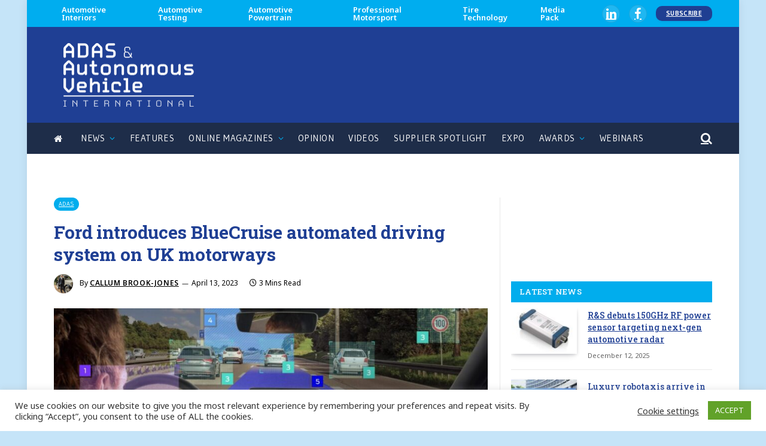

--- FILE ---
content_type: application/javascript
request_url: https://www.autonomousvehicleinternational.com/wp-content/uploads/3f15485bd3/3e7cb469.js?ver=1743668419
body_size: 1622
content:
!function(){var r,l=window.location,o=window.document,c=o.currentScript,s=c.getAttribute("data-api")||new URL(c.src).origin+"/api/event",u=c.getAttribute("data-domain");function d(e,t,n){t&&console.warn("Ignoring Event: "+t),n&&n.callback&&n.callback(),"pageview"===e&&(r=!0)}var p=l.href,f={},v=-1,w=!1,h=null,g=0;function n(){var e=o.body||{},t=o.documentElement||{};return Math.max(e.scrollHeight||0,e.offsetHeight||0,e.clientHeight||0,t.scrollHeight||0,t.offsetHeight||0,t.clientHeight||0)}function t(){var e=o.body||{},t=o.documentElement||{},n=window.innerHeight||t.clientHeight||0,t=window.scrollY||t.scrollTop||e.scrollTop||0;return a<=n?a:t+n}function i(){return h?g+(Date.now()-h):g}var a=n(),b=t();function m(){var e=i();!r&&(v<b||3e3<=e)&&(v=b,e={n:"engagement",sd:Math.round(b/a*100),d:u,u:p,p:f,e:e,v:1},h=null,g=0,e.h=1,L(s,e))}function y(){"visible"===o.visibilityState&&o.hasFocus()&&null===h?h=Date.now():"hidden"!==o.visibilityState&&o.hasFocus()||(g=i(),h=null,m())}function E(e,t){var n="pageview"===e;if(/^localhost$|^127(\.[0-9]+){0,2}\.[0-9]+$|^\[::1?\]$/.test(l.hostname)||"file:"===l.protocol)return d(e,"localhost",t);if((window._phantom||window.__nightmare||window.navigator.webdriver||window.Cypress)&&!window.__plausible)return d(e,null,t);try{if("true"===window.localStorage.plausible_ignore)return d(e,"localStorage flag",t)}catch(e){}var i={},e=(i.n=e,i.v=1,i.u=l.href,i.d=u,i.r=o.referrer||null,t&&t.meta&&(i.m=JSON.stringify(t.meta)),t&&t.props&&(i.p=t.props),c.getAttributeNames().filter(function(e){return"event-"===e.substring(0,6)})),a=i.p||{};e.forEach(function(e){var t=e.replace("event-",""),e=c.getAttribute(e);a[t]=a[t]||e}),i.p=a,i.h=1,n&&(r=!1,p=i.u,f=i.p,v=-1,g=0,h=Date.now(),w||(o.addEventListener("visibilitychange",y),window.addEventListener("blur",y),window.addEventListener("focus",y),w=!0)),L(s,i,t)}function L(e,t,n){window.fetch&&fetch(e,{method:"POST",headers:{"Content-Type":"text/plain"},keepalive:!0,body:JSON.stringify(t)}).then(function(e){n&&n.callback&&n.callback({status:e.status})})}window.addEventListener("load",function(){a=n();var e=0,t=setInterval(function(){a=n(),15==++e&&clearInterval(t)},200)}),o.addEventListener("scroll",function(){a=n();var e=t();b<e&&(b=e)});var e=window.plausible&&window.plausible.q||[];window.plausible=E;for(var k,S=0;S<e.length;S++)E.apply(this,e[S]);function H(e){e&&w&&(m(),a=n(),b=t()),k=l.pathname,E("pageview")}window.addEventListener("hashchange",function(){H(!0)}),"prerender"===o.visibilityState?o.addEventListener("visibilitychange",function(){k||"visible"!==o.visibilityState||H()}):H(),window.addEventListener("pageshow",function(e){e.persisted&&H()});var N=1;function _(e){var t,n,i,a,r;function o(){a||(a=!0,window.location=n.href)}"auxclick"===e.type&&e.button!==N||((t=(e=>{for(;e&&(void 0===e.tagName||!(t=e)||!t.tagName||"a"!==t.tagName.toLowerCase()||!e.href);)e=e.parentNode;var t;return e})(e.target))&&t.href&&t.href.split("?")[0],(r=t)&&r.href&&r.host&&r.host!==l.host&&(r=e,e={name:"Outbound Link: Click",props:{url:(n=t).href}},a=!1,((e,t)=>!e.defaultPrevented&&(t=!t.target||t.target.match(/^_(self|parent|top)$/i),e=!(e.ctrlKey||e.metaKey||e.shiftKey)&&"click"===e.type,t)&&e)(r,n)?(i={props:e.props,callback:o},plausible(e.name,i),setTimeout(o,5e3),r.preventDefault()):(i={props:e.props},plausible(e.name,i))))}o.addEventListener("click",_),o.addEventListener("auxclick",_)}();